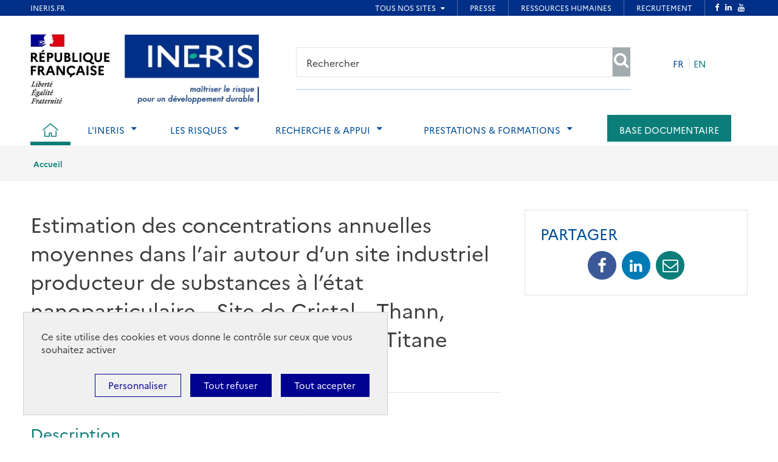

--- FILE ---
content_type: text/html; charset=UTF-8
request_url: https://www.ineris.fr/fr/estimation-concentrations-annuelles-moyennes-air-autour-site-industriel-producteur-substances-etat
body_size: 83716
content:
<!DOCTYPE html>
<html lang="fr" dir="ltr" prefix="og: https://ogp.me/ns#">
  <head>
    <meta charset="utf-8" />
<noscript><style>form.antibot * :not(.antibot-message) { display: none !important; }</style>
</noscript><meta name="description" content="Ineris | Institut national de l&#039;environnement industriel et des risques" />
<meta property="og:image" content="https://www.ineris.fr/sites/default/files/contribution/Documents/couvertures/DRC-17-156198-00450C.jpg" />
<meta name="MobileOptimized" content="width" />
<meta name="HandheldFriendly" content="true" />
<meta name="viewport" content="width=device-width, initial-scale=1.0" />
<style>#newsletter {
  padding-top: 20px;
}

#mailjet-signup-subscribe-block-mailjet-subscription-form-522975-544383-form {
  margin-bottom: 20px;
}

#newsletter .form.form-is-cms label.form-required::after {
  content: '';
}</style>
<link rel="icon" href="/themes/custom/inerist_charte_etat/favicon.ico" type="image/vnd.microsoft.icon" />
<link rel="alternate" hreflang="fr" href="https://www.ineris.fr/fr/estimation-concentrations-annuelles-moyennes-air-autour-site-industriel-producteur-substances-etat" />

    <title>Estimation des concentrations annuelles moyennes dans l’air autour d’un site industriel producteur de substances à l’état nanoparticulaire – Site de Cristal – Thann, unité de production de dioxyde de Titane | Ineris</title>
    <link rel="stylesheet" media="all" href="/sites/default/files/css/css_SqlDmWuAIUIT6CxMDUm7JmXCChVkEaMxgPq51GAlO5U.css?delta=0&amp;language=fr&amp;theme=inerist_charte_etat&amp;include=eJw1ikEOwjAMBD8U6idFTuqGVG5cZReJ_p4ixGlnRquDvQRFf7tsMY9UjLSZ7X0GbM1b91shzYZN9VRdgUtGrJb6nTooFfhzrk-dtGxUSvMo6g_w8j5awgXaIUVhiVp3CL9ffdXOGWPZ8QFPsjkT" />
<link rel="stylesheet" media="all" href="/sites/default/files/css/css_CX7NaWdIXtV0pqFDc5wuF1zWzgPe3zyMNH4yGn-mQkQ.css?delta=1&amp;language=fr&amp;theme=inerist_charte_etat&amp;include=eJw1ikEOwjAMBD8U6idFTuqGVG5cZReJ_p4ixGlnRquDvQRFf7tsMY9UjLSZ7X0GbM1b91shzYZN9VRdgUtGrJb6nTooFfhzrk-dtGxUSvMo6g_w8j5awgXaIUVhiVp3CL9ffdXOGWPZ8QFPsjkT" />

    <script src="/sites/default/files/js/js_-kv_lFtdKwq7y15o-lx8D_STnuzYfqzMPsDBxJuANtM.js?scope=header&amp;delta=0&amp;language=fr&amp;theme=inerist_charte_etat&amp;include=eJxNiVEOgCAMQy-EcCQyYOgIMrPNxONLNDH-9LWvMIwSW4CXvrLsLqEZSsTrYMUSK_U5Naw4UKA7miC10HSpzPP6mw2hTGOQm4Ynvy6GcGYy4eGr-KY3E0cwqw"></script>

  </head>


      <!--[if lt IE 7]>	<body id="site-wrapper" class="page-has-rightpane lt-ie10 lt-ie9 lt-ie8 lt-ie7"> <![endif]-->
      <!--[if IE 7]>		<body id="site-wrapper" class="page-has-rightpane lt-ie10 lt-ie9 lt-ie8"> <![endif]-->
      <!--[if IE 8]>		<body id="site-wrapper" class="page-has-rightpane lt-ie10 lt-ie9"> <![endif]-->
      <!--[if IE 9]>  	<body id="site-wrapper" class="page-has-rightpane lt-ie10"> <![endif]-->
      <!--[if gt IE 8 | !(IE)]><!-->
  <!--
  <body class="page-has-rightpane" id="site-wrapper">
  -->


  <body>
        <a href="#main-content" class="visually-hidden focusable">
      Aller au contenu principal
    </a>
    
      <div class="dialog-off-canvas-main-canvas" data-off-canvas-main-canvas>
    
<!-- JS Alert -->
<noscript>
  <p><span lang="fr">JavaScript d&eacute;sactiv&eacute; - Ce site requiert l'activation de JavaScript.</span><br><span lang="en">JavaScript is deactivated - This site requires JavaScript.</span></p>
</noscript>
<!-- -->


<!--[if lt IE 9]>
<div class="browser-ie-alert">
  <p lang="fr">Ce site requiert Microsoft Internet Explorer 9 minimum. SVP, mettez-le &agrave; jour.</p>
  <p lang="en">This website requires Microsoft Internet Explorer browser 9 minimum; please update.</p>
</div>
<![endif]-->


<!-- SHORTCUTS -->
<div id="access-shortcuts-wrapper" tabindex="-1">
  <ul class="nav">
    <li><a href="#content">Aller au contenu</a></li>
    <li><a href="#nav-primary-wrapper">Aller au menu</a></li>
    <li><a href="#footer">Aller au pied de page</a></li>
  </ul>
</div>
<!-- END SHORTCUTS -->


<!-- HEADER -->
<header id="header" class="header header-wrapper" role="banner">
  <!-- -->
  <div class="container">
    <!-- -->
    <div class="row">
              <div class="col-xs-12 col-sm-9 col-md-12 col-lg-12 d-flex flex-row" >
          
<section id="block-inerist-charte-etat-sitebranding" class="col-lg-5 col-md-6 col-sm-9 col-xs-12 auto-height image-container block block-system block-system-branding-block">
  
    

        
          <div class="logo-wrapper">
              <span>
        <img src="/themes/custom/inerist_charte_etat/images/logo_rf.jpg" alt="Logo République Française">
      </span>
      <span>
        <a href="/fr" title="Ineris | Institut national de l'environnement industriel et des risques" rel="home">
          <img src="/sites/default/files/ineris_portail.jpg" alt="Ineris | Institut national de l'environnement industriel et des risques" />
        </a>
      </span>
    
      </div>
    
  </section>



<section class="views-exposed-form bef-exposed-form block block-views block-views-exposed-filter-blocksearch-content-block-search-exposed clearfix col-lg-7 col-md-5 auto-height hidden-sm hidden-xs lg-search-wrapper" data-drupal-selector="views-exposed-form-search-content-block-search-exposed" id="block-formulaireexposesearch-contentblock-search-exposed">
  
    

      

<form block="block-formulaireexposesearch-contentblock-search-exposed" data-action="/fr/search-content2" class="antibot form form-is-cms views-exposed-form bef-exposed-form form-search form-search-header form-horizontal" action="/antibot" method="get" id="views-exposed-form-search-content-block-search-exposed" accept-charset="UTF-8">
  <noscript>
  <div class="antibot-no-js antibot-message antibot-message-warning">You must have JavaScript enabled to use this form.</div>
</noscript>

<div class="js-form-item form-item js-form-type-textfield form-item-search-api-fulltext js-form-item-search-api-fulltext">
      
    
  <div class="input-group input-group-lg">
        <input data-drupal-selector="edit-search-api-fulltext" type="text" id="edit-search-api-fulltext" name="search_api_fulltext" value="" size="30" maxlength="128" placeholder="Rechercher" class="form-text" />

            
    
    <span class="input-group-btn">
      <button class="btn btn-default" type="submit">
        <i class="fa fa-search" aria-hidden="true"></i>
        <span class="sr-only">Rechercher</span>
      </button>
    </span>

  </div>
</div>
<input data-drupal-selector="edit-antibot-key" type="hidden" name="antibot_key" value="" />


</form>

  </section>


<section class="language-switcher-language-url block block-language block-language-blocklanguage-interface clearfix col-md-2 auto-height hidden-sm hidden-xs lg-header-tool-wrapper" id="block-inerist-charte-etat-languageswitcher" role="navigation">
  
    

      <div class="header-tool-wrapper">
      

<ul block="block-inerist-charte-etat-languageswitcher" class="list-unstyled list-is-lang"><li hreflang="fr" data-drupal-link-system-path="&lt;front&gt;" class="fr">FR</li><li hreflang="en" data-drupal-link-system-path="&lt;front&gt;" class="en"><a href="/en" class="language-link" hreflang="en" data-drupal-link-system-path="&lt;front&gt;">EN</a></li></ul>
    </div>
  </section>

        </div>
      
            <div class="col-sm-3 col-xs-5 visible-sm visible-xs">
        <button class="btn btn-user-menu" aria-controls="nav-primary-wrapper" aria-expanded="false"
                data-toggle="collapse" data-target=".navbar-collapse" aria-label="Afficher le menu" role="tab"
                aria-selected="false" id="ui-collapse-350"><i aria-hidden="true" class="fa fa-bars"></i>
          <span class="ellipsis">Menu</span>
        </button>
      </div>
    </div>
    <!-- /-->
  </div>
  <!-- /-->
</header>
<!-- HEADER /-->


  <div>
    <!-- NAV -->
<div class="nav-outermost-wrapper">
  <!-- -->
  <div class="container nav-outer-wrapper">
    <nav role="navigation"
         aria-labelledby="block-inerist-charte-etat-mainnavigation-fr-menu" id="nav-primary-wrapper" aria-label="Menu principal" tabindex="-1" class="nav nav-wrapper navbar-collapse collapse">
              

                      <ul block="block-inerist-charte-etat-mainnavigation-fr" id="nav-primary" role="tablist" aria-multiselectable="true" class="nav nav-primary rwd-desktop">
                                    <li class="nav-is-home nav-section nav-section-1 active-trail">
          <a href="/fr"
             id="nav-section-1"><i class="icon icon-home" aria-hidden="true"></i>
            <span class="ellipsis">Accueil</span></a>
        </li>
                                                                  <li class="nav-section nav-section-2 collapse">
            <a href="#nav-section-2-panel"
               class="collapse-toggle"
               data-toggle="collapse"
               aria-expanded="false"
               aria-controls="nav-section-2-panel"
               role="button" id="nav-section-2">L&#039;Ineris</a>
            <div class="collapse-menu collapse" id="nav-section-2-panel"
                 aria-labelledby="nav-section-2">
              <div class="container">
                <p class="btn-wrapper">
                  <button class="btn btn-close"
                          data-toggle="collapse"
                          data-target="#nav-section-2-panel"
                          aria-expanded="false"
                          aria-controls="nav-section-2-panel">
                    <span>Fermer</span>
                    <span class="icon-close"></span>
                  </button>
                </p>
                <!-- -->
                <div class="row">
                  <div class="col-md-12 col-sm-12">
                    <p class="ttl"><a href="/fr/ineris/institut-bref/ineris-expert-public-maitrise-risques-technologiques" target="_self" rel="" data-drupal-link-system-path="node/82">L&#039;Ineris</a></p>
                  </div>
                                                                                                                          <div class="col-md-3 col-sm-12">
            <ul class="nav nav-sub">
                            <li class="collapse">
                                                    <a href="#nav-section-2-1-panel"
                     class="collapse-toggle"
                     data-toggle="collapse"
                     aria-expanded="false"
                     aria-controls="nav-section-2-1-panel"
                     role="tab"
                     id="nav-section-2-1"
                     aria-selected="false">L&#039;Institut en bref</a>
                                        <div class="collapse-menu collapse"
                         id="nav-section-2-1-panel"
                         aria-labelledby="nav-section-2-1">
                                                            <ul class="nav nav-sub-sub">
                                                <li class="nav-section nav-section-1">
            <a href="/fr/ineris/institut-bref/ineris-expert-public-maitrise-risques-technologiques" data-drupal-link-system-path="node/82">L’expert public pour la maîtrise des risques</a>
                      </li>
                                                          <li class="nav-section nav-section-2">
            <a href="/fr/ineris/institut-bref/implantations-plans-acces" data-drupal-link-system-path="node/81">Nos implantations et plans d’accès</a>
                      </li>
                                                          <li class="nav-section nav-section-3">
            <a href="/fr/ineris/institut-bref/partenariats" data-drupal-link-system-path="node/84">Nos partenariats</a>
                      </li>
                                                          <li class="nav-section nav-section-4">
            <a href="/fr/ineris/institut-bref/engagement-qualite" data-drupal-link-system-path="node/162">Engagement qualité</a>
                      </li>
                                                          <li class="nav-section nav-section-5">
            <a href="/fr/ineris/institut-bref/historique" data-drupal-link-system-path="node/79">Historique</a>
                      </li>
                                                          <li class="nav-section nav-section-6">
            <a href="/fr/ineris/institut-bref/cellule-appui-situations-urgence-casu" data-drupal-link-system-path="node/138">La cellule d&#039;appui aux situations d&#039;urgence (CASU)</a>
                      </li>
                                                          <li class="nav-section nav-section-7">
            <a href="/fr/ineris/institut-bref/rapports-annuels" data-drupal-link-system-path="node/1357">Rapports annuels</a>
                      </li>
                                                          <li class="nav-section nav-section-8">
            <a href="/fr/ineris/institut-bref/guides" data-drupal-link-system-path="node/2377">Les guides</a>
                      </li>
                            </ul>
      
                    </div>
                              </li>
            </ul>
          </div>
                                                          <div class="col-md-3 col-sm-12">
            <ul class="nav nav-sub">
                            <li class="collapse">
                                                    <a href="#nav-section-2-2-panel"
                     class="collapse-toggle"
                     data-toggle="collapse"
                     aria-expanded="false"
                     aria-controls="nav-section-2-2-panel"
                     role="tab"
                     id="nav-section-2-2"
                     aria-selected="false">Missions</a>
                                        <div class="collapse-menu collapse"
                         id="nav-section-2-2-panel"
                         aria-labelledby="nav-section-2-2">
                                                            <ul class="nav nav-sub-sub">
                                                <li class="nav-section nav-section-1">
            <a href="/fr/ineris/missions/recherche-demarche-scientifique-institut" data-drupal-link-system-path="node/141">Recherche</a>
                      </li>
                                                          <li class="nav-section nav-section-2">
            <a href="/fr/ineris/missions/appui-politiques-publiques" data-drupal-link-system-path="node/142">Appui aux politiques publiques</a>
                      </li>
                                                          <li class="nav-section nav-section-3">
            <a href="https://prestations.ineris.fr/fr" target="_blank">Prestations</a>
                      </li>
                            </ul>
      
                    </div>
                              </li>
            </ul>
          </div>
                                                          <div class="col-md-3 col-sm-12">
            <ul class="nav nav-sub">
                            <li class="collapse">
                                                    <a href="#nav-section-2-3-panel"
                     class="collapse-toggle"
                     data-toggle="collapse"
                     aria-expanded="false"
                     aria-controls="nav-section-2-3-panel"
                     role="tab"
                     id="nav-section-2-3"
                     aria-selected="false">Organisation et gouvernance</a>
                                        <div class="collapse-menu collapse"
                         id="nav-section-2-3-panel"
                         aria-labelledby="nav-section-2-3">
                                                            <ul class="nav nav-sub-sub">
                                                <li class="nav-section nav-section-1">
            <a href="/fr/ineris/organisation-gouvernance/organigramme" data-drupal-link-system-path="node/83">Organigramme</a>
                      </li>
                                                          <li class="nav-section nav-section-2">
            <a href="/fr/ineris/organisation-gouvernance/conseil-administration" data-drupal-link-system-path="node/129">Conseil d&#039;administration</a>
                      </li>
                                                          <li class="nav-section nav-section-3">
            <a href="/fr/ineris/organisation-gouvernance/conseil-scientifique" data-drupal-link-system-path="node/130">Conseil scientifique</a>
                      </li>
                                                          <li class="nav-section nav-section-4">
            <a href="/fr/ineris/organisation-gouvernance/commissions-scientifiques-specialisees" data-drupal-link-system-path="node/147">Commissions scientifiques spécialisées</a>
                      </li>
                                                          <li class="nav-section nav-section-5">
            <a href="/fr/ineris/organisation-gouvernance/commission-orientation-recherche-expertise-core" data-drupal-link-system-path="node/132">Commission d&#039;orientation de la recherche et de l&#039;expertise (CORE)</a>
                      </li>
                                                          <li class="nav-section nav-section-6">
            <a href="/fr/ineris/organisation-gouvernance/comite-suivi-charte-deontologie" data-drupal-link-system-path="node/78">Comité de suivi de la charte de déontologie</a>
                      </li>
                            </ul>
      
                    </div>
                              </li>
            </ul>
          </div>
                                                          <div class="col-md-3 col-sm-12">
            <ul class="nav nav-sub">
                            <li class="collapse">
                                                    <a href="#nav-section-2-4-panel"
                     class="collapse-toggle"
                     data-toggle="collapse"
                     aria-expanded="false"
                     aria-controls="nav-section-2-4-panel"
                     role="tab"
                     id="nav-section-2-4"
                     aria-selected="false">Ouverture à la société </a>
                                        <div class="collapse-menu collapse"
                         id="nav-section-2-4-panel"
                         aria-labelledby="nav-section-2-4">
                                                            <ul class="nav nav-sub-sub">
                                                <li class="nav-section nav-section-1">
            <a href="/fr/ineris/ouverture-societe/demarche-ouverture-societe" data-drupal-link-system-path="node/134">Notre démarche d&#039;ouverture</a>
                      </li>
                                                          <li class="nav-section nav-section-2 collapse">
            <a href="/fr/ineris/ouverture-societe/reunions-parties-prenantes" data-drupal-link-system-path="node/135">Les réunions avec les parties prenantes</a>
                                                            
                      </li>
                                                          <li class="nav-section nav-section-3">
            <a href="/fr/ineris/ouverture-societe/collection-ineris-references" target="_self" rel="" data-drupal-link-system-path="node/149">La collection Ineris Références</a>
                      </li>
                            </ul>
      
                    </div>
                              </li>
            </ul>
          </div>
                                                          <div class="col-md-3 col-sm-12">
            <ul class="nav nav-sub">
                            <li>
                                  <a href="https://www.ineris.fr/fr/toutes-les-actualites" target="_self" rel="">Actualités</a>
                              </li>
            </ul>
          </div>
                                                          <div class="col-md-3 col-sm-12">
            <ul class="nav nav-sub">
                            <li>
                                  <a href="https://www.ineris.fr/fr/tous-les-evenements" target="_self">Agenda</a>
                              </li>
            </ul>
          </div>
                                                          <div class="col-md-3 col-sm-12">
            <ul class="nav nav-sub">
                            <li>
                                  <a href="/fr/ineris/presse" data-drupal-link-system-path="node/137">Presse</a>
                              </li>
            </ul>
          </div>
                                                          <div class="col-md-3 col-sm-12">
            <ul class="nav nav-sub">
                            <li>
                                  <a href="/fr/ineris/documents-reference" data-drupal-link-system-path="node/136">Documents de référence</a>
                              </li>
            </ul>
          </div>
                                  
                                  </div>
              </div>
          </li>
                                                                            <li class="nav-section nav-section-3 collapse">
            <a href="#nav-section-3-panel"
               class="collapse-toggle"
               data-toggle="collapse"
               aria-expanded="false"
               aria-controls="nav-section-3-panel"
               role="button" id="nav-section-3">Les risques </a>
            <div class="collapse-menu collapse" id="nav-section-3-panel"
                 aria-labelledby="nav-section-3">
              <div class="container">
                <p class="btn-wrapper">
                  <button class="btn btn-close"
                          data-toggle="collapse"
                          data-target="#nav-section-3-panel"
                          aria-expanded="false"
                          aria-controls="nav-section-3-panel">
                    <span>Fermer</span>
                    <span class="icon-close"></span>
                  </button>
                </p>
                <!-- -->
                <div class="row">
                  <div class="col-md-12 col-sm-12">
                    <p class="ttl"><span target="_self">Les risques </span></p>
                  </div>
                                                                                                                          <div class="col-md-3 col-sm-12">
            <ul class="nav nav-sub">
                            <li class="collapse">
                                                    <a href="#nav-section-3-1-panel"
                     class="collapse-toggle"
                     data-toggle="collapse"
                     aria-expanded="false"
                     aria-controls="nav-section-3-1-panel"
                     role="tab"
                     id="nav-section-3-1"
                     aria-selected="false">Dossiers thématiques</a>
                                        <div class="collapse-menu collapse"
                         id="nav-section-3-1-panel"
                         aria-labelledby="nav-section-3-1">
                                                            <ul class="nav nav-sub-sub">
                                                <li class="nav-section nav-section-1">
            <a href="/fr/risques/dossiers-thematiques/qualite-air" data-drupal-link-system-path="node/3038">Qualité de l&#039;air</a>
                      </li>
                                                          <li class="nav-section nav-section-2">
            <a href="/fr/risques/dossiers-thematiques/directive-emissions-industrielles-ied-bref-mtd" data-drupal-link-system-path="node/3445">La Directive sur les émissions industrielles (IED), les BREF, les MTD</a>
                      </li>
                                                          <li class="nav-section nav-section-3">
            <a href="/fr/risques/dossiers-thematiques/risques-industriels-lies-icpe-prevenir-maitriser-accidents-majeurs" data-drupal-link-system-path="node/4950">Risques industriels liés aux ICPE : prévenir et maîtriser les accidents majeurs</a>
                      </li>
                                                          <li class="nav-section nav-section-4 collapse">
            <a href="/fr/risques/dossiers-thematiques/grandes-installations-experimentales-expertise-taille-reelle" data-drupal-link-system-path="node/2686">Grandes installations expérimentales : l&#039;expertise à taille réelle</a>
                                                            
                      </li>
                                                          <li class="nav-section nav-section-5 collapse">
            <a href="/fr/risques/dossiers-thematiques/intervention-ineris-incendie-lubrizol-rouen-decryptage" data-drupal-link-system-path="node/2469">Intervention de l&#039;Ineris sur l&#039;incendie de Lubrizol (Rouen) : décryptage</a>
                                                            
                      </li>
                                                          <li class="nav-section nav-section-6">
            <a href="/fr/risques/dossiers-thematiques/evaluer-exposition-champs-electromagnetiques" data-drupal-link-system-path="node/3907">Évaluer notre exposition aux champs électomagnétiques</a>
                      </li>
                                                          <li class="nav-section nav-section-7 collapse">
            <a href="/fr/risques/dossiers-thematiques/risque-natech-prevenir-impact-evenement-naturel-installation" data-drupal-link-system-path="node/2835">Le risque NaTech : prévenir l’impact d’un événement naturel sur une installation industrielle</a>
                                                            
                      </li>
                                                          <li class="nav-section nav-section-8">
            <a href="/fr/risques/dossiers-thematiques/substances-chimiques-consommation-scan4chem-accompagne" data-drupal-link-system-path="node/2676">Substances chimiques et consommation : Scan4chem vous accompagne</a>
                      </li>
                                                          <li class="nav-section nav-section-9 collapse">
            <a href="/fr/risques/dossiers-thematiques/dossiers-thematiques" target="_self" data-drupal-link-system-path="node/1426">Tous nos dossiers thématiques</a>
                                                            
                      </li>
                            </ul>
      
                    </div>
                              </li>
            </ul>
          </div>
                                                          <div class="col-md-3 col-sm-12">
            <ul class="nav nav-sub">
                            <li class="collapse">
                                                    <a href="#nav-section-3-2-panel"
                     class="collapse-toggle"
                     data-toggle="collapse"
                     aria-expanded="false"
                     aria-controls="nav-section-3-2-panel"
                     role="tab"
                     id="nav-section-3-2"
                     aria-selected="false">Qu&#039;est-ce que le risque ? </a>
                                        <div class="collapse-menu collapse"
                         id="nav-section-3-2-panel"
                         aria-labelledby="nav-section-3-2">
                                                            <ul class="nav nav-sub-sub">
                                                <li class="nav-section nav-section-1">
            <a href="/fr/risques/est-risque/comment-definir-risque" target="_self" data-drupal-link-system-path="node/1417">Définition</a>
                      </li>
                                                          <li class="nav-section nav-section-2">
            <a href="/fr/risques/est-risque/typologie-risques" target="_self" data-drupal-link-system-path="node/1418">La typologie des risques</a>
                      </li>
                                                          <li class="nav-section nav-section-3 collapse">
            <a href="/fr/risques/est-risque/politiques-environnementales-risques" target="_self" data-drupal-link-system-path="node/1419">Politiques environnementales &amp; risques</a>
                                                            
                      </li>
                                                          <li class="nav-section nav-section-4">
            <a href="/fr/risques/est-risque/nouveaux-defis-societe-risque" target="_self" data-drupal-link-system-path="node/1436">Aux frontières des risques liés à l&#039;environnement</a>
                      </li>
                                                          <li class="nav-section nav-section-5">
            <a href="/fr/risques/est-risque/quelques-grands-accidents-depuis-xxe-siecle" target="_self" data-drupal-link-system-path="node/1437">Quelques grands accidents depuis le XXe siècle</a>
                      </li>
                            </ul>
      
                    </div>
                              </li>
            </ul>
          </div>
                                                          <div class="col-md-3 col-sm-12">
            <ul class="nav nav-sub">
                            <li class="collapse">
                                                    <a href="#nav-section-3-3-panel"
                     class="collapse-toggle"
                     data-toggle="collapse"
                     aria-expanded="false"
                     aria-controls="nav-section-3-3-panel"
                     role="tab"
                     id="nav-section-3-3"
                     aria-selected="false">L&#039;Ineris et les risques</a>
                                        <div class="collapse-menu collapse"
                         id="nav-section-3-3-panel"
                         aria-labelledby="nav-section-3-3">
                                                            <ul class="nav nav-sub-sub">
                                                <li class="nav-section nav-section-1">
            <a href="/fr/risques/ineris-risques/genese-expertise" target="_self" data-drupal-link-system-path="node/1438">La genèse de l&#039;expertise</a>
                      </li>
                                                          <li class="nav-section nav-section-2">
            <a href="/fr/risques/ineris-risques/metiers-institut" target="_self" data-drupal-link-system-path="node/1420">Les métiers de l’Institut</a>
                      </li>
                                                          <li class="nav-section nav-section-3">
            <a href="/fr/risques/ineris-risques/ineris-chaine-maitrise-risques" target="_self" data-drupal-link-system-path="node/1421">L&#039;Ineris dans la chaîne de maîtrise des risques</a>
                      </li>
                                                          <li class="nav-section nav-section-4">
            <a href="/fr/risques/ineris-risques/risque-enjeu-climatique" target="_self" data-drupal-link-system-path="node/1502">Risque et enjeu climatique</a>
                      </li>
                            </ul>
      
                    </div>
                              </li>
            </ul>
          </div>
                                                          <div class="col-md-3 col-sm-12">
            <ul class="nav nav-sub">
                            <li class="collapse">
                                                    <a href="#nav-section-3-4-panel"
                     class="collapse-toggle"
                     data-toggle="collapse"
                     aria-expanded="false"
                     aria-controls="nav-section-3-4-panel"
                     role="tab"
                     id="nav-section-3-4"
                     aria-selected="false">Comment évaluer le risque ?</a>
                                        <div class="collapse-menu collapse"
                         id="nav-section-3-4-panel"
                         aria-labelledby="nav-section-3-4">
                                                            <ul class="nav nav-sub-sub">
                                                <li class="nav-section nav-section-1 collapse">
            <a href="/fr/risques/comment-evaluer-risque/composantes-risque" target="_self" data-drupal-link-system-path="node/1422">Les composantes du risque</a>
                                                            
                      </li>
                                                          <li class="nav-section nav-section-2 collapse">
            <a href="/fr/risques/comment-evaluer-risque/evaluer-risque-accidentel" target="_self" data-drupal-link-system-path="node/1423">Evaluer le risque accidentel</a>
                                                            
                      </li>
                                                          <li class="nav-section nav-section-3">
            <a href="/fr/risques/comment-evaluer-risque/evaluer-risque-chronique" data-drupal-link-system-path="node/1424">Evaluer le risque chronique</a>
                      </li>
                                                          <li class="nav-section nav-section-4 collapse">
            <a href="/fr/risques/comment-evaluer-risque/evaluer-risque-sol-sous-sol" target="_self" data-drupal-link-system-path="node/1425">Evaluer le risque sol / sous-sol</a>
                                                            
                      </li>
                            </ul>
      
                    </div>
                              </li>
            </ul>
          </div>
                                  
                                  </div>
              </div>
          </li>
                                                                            <li class="nav-section nav-section-4 collapse">
            <a href="#nav-section-4-panel"
               class="collapse-toggle"
               data-toggle="collapse"
               aria-expanded="false"
               aria-controls="nav-section-4-panel"
               role="button" id="nav-section-4">Recherche &amp; Appui </a>
            <div class="collapse-menu collapse" id="nav-section-4-panel"
                 aria-labelledby="nav-section-4">
              <div class="container">
                <p class="btn-wrapper">
                  <button class="btn btn-close"
                          data-toggle="collapse"
                          data-target="#nav-section-4-panel"
                          aria-expanded="false"
                          aria-controls="nav-section-4-panel">
                    <span>Fermer</span>
                    <span class="icon-close"></span>
                  </button>
                </p>
                <!-- -->
                <div class="row">
                  <div class="col-md-12 col-sm-12">
                    <p class="ttl"><span target="_self">Recherche &amp; Appui </span></p>
                  </div>
                                                                                                                          <div class="col-md-3 col-sm-12">
            <ul class="nav nav-sub">
                            <li class="collapse">
                                                    <a href="#nav-section-4-1-panel"
                     class="collapse-toggle"
                     data-toggle="collapse"
                     aria-expanded="false"
                     aria-controls="nav-section-4-1-panel"
                     role="tab"
                     id="nav-section-4-1"
                     aria-selected="false">Maîtriser les risques liés à la transition énergétique et à l&#039;économie circulaire</a>
                                        <div class="collapse-menu collapse"
                         id="nav-section-4-1-panel"
                         aria-labelledby="nav-section-4-1">
                                                            <ul class="nav nav-sub-sub">
                                                <li class="nav-section nav-section-1">
            <a href="/fr/recherche-appui/maitriser-risques-lies-transition-energetique-economie-circulaire/securite-energies" target="_self" data-drupal-link-system-path="node/155">Sécurité des énergies nouvelles</a>
                      </li>
                                                          <li class="nav-section nav-section-2">
            <a href="/fr/recherche-appui/maitriser-risques-lies-transition-energetique-economie-circulaire/securite" target="_self" data-drupal-link-system-path="node/1462">Sécurité des stockages liés à l’énergie</a>
                      </li>
                                                          <li class="nav-section nav-section-3">
            <a href="/fr/recherche-appui/maitriser-risques-lies-transition-energetique-economie-circulaire/post-exploitation" target="_self" data-drupal-link-system-path="node/1465">Post-exploitation des mines &amp; des énergies fossiles</a>
                      </li>
                                                          <li class="nav-section nav-section-4">
            <a href="/fr/recherche-appui/maitriser-risques-lies-transition-energetique-economie-circulaire/economie" target="_self" data-drupal-link-system-path="node/1484">Economie circulaire</a>
                      </li>
                            </ul>
      
                    </div>
                              </li>
            </ul>
          </div>
                                                          <div class="col-md-3 col-sm-12">
            <ul class="nav nav-sub">
                            <li class="collapse">
                                                    <a href="#nav-section-4-2-panel"
                     class="collapse-toggle"
                     data-toggle="collapse"
                     aria-expanded="false"
                     aria-controls="nav-section-4-2-panel"
                     role="tab"
                     id="nav-section-4-2"
                     aria-selected="false">Comprendre et maîtriser les risques à l&#039;échelle d&#039;un site industriel et d&#039;un territoire</a>
                                        <div class="collapse-menu collapse"
                         id="nav-section-4-2-panel"
                         aria-labelledby="nav-section-4-2">
                                                            <ul class="nav nav-sub-sub">
                                                <li class="nav-section nav-section-1 collapse">
            <a href="/fr/recherche-appui/comprendre-maitriser-risques-echelle-site-industriel-territoire/appui-situations" target="_self" data-drupal-link-system-path="node/1467">Appui aux situations d’urgence et de crise environnementale</a>
                                                            
                      </li>
                                                          <li class="nav-section nav-section-2 collapse">
            <a href="/fr/recherche-appui/comprendre-maitriser-risques-echelle-site-industriel-territoire/phenomenes" target="_self" data-drupal-link-system-path="node/1464">Phénomènes d’explosion et d’incendie</a>
                                                            
                      </li>
                                                          <li class="nav-section nav-section-3 collapse">
            <a href="/fr/recherche-appui/comprendre-maitriser-risques-echelle-site-industriel-territoire/securite-surete" target="_self" data-drupal-link-system-path="node/1460">Sécurité et sûreté des systèmes industriels</a>
                                                            
                      </li>
                                                          <li class="nav-section nav-section-4 collapse">
            <a href="/fr/recherche-appui/comprendre-maitriser-risques-echelle-site-industriel-territoire/securite-carrieres" target="_self" data-drupal-link-system-path="node/1501">Sécurité des carrières et des cavités souterraines</a>
                                                            
                      </li>
                                                          <li class="nav-section nav-section-5">
            <a href="/fr/recherche-appui/comprendre-maitriser-risques-echelle-site-industriel-territoire/rejets-systemes" data-drupal-link-system-path="node/5549">Rejets des systèmes industriels</a>
                      </li>
                                                          <li class="nav-section nav-section-6">
            <a href="/fr/recherche-appui/comprendre-maitriser-risques-echelle-site-industriel-territoire/expositions" data-drupal-link-system-path="node/5551">Expositions environnementales et risques sanitaires associés</a>
                      </li>
                            </ul>
      
                    </div>
                              </li>
            </ul>
          </div>
                                                          <div class="col-md-3 col-sm-12">
            <ul class="nav nav-sub">
                            <li class="collapse">
                                                    <a href="#nav-section-4-3-panel"
                     class="collapse-toggle"
                     data-toggle="collapse"
                     aria-expanded="false"
                     aria-controls="nav-section-4-3-panel"
                     role="tab"
                     id="nav-section-4-3"
                     aria-selected="false">Caractériser les dangers des substances et leurs impacts sur l&#039;Homme et la biodiversité</a>
                                        <div class="collapse-menu collapse"
                         id="nav-section-4-3-panel"
                         aria-labelledby="nav-section-4-3">
                                                            <ul class="nav nav-sub-sub">
                                                <li class="nav-section nav-section-1">
            <a href="/fr/recherche-appui/caracteriser-dangers-substances-leurs-impacts-homme-biodiversite/dangerosite" data-drupal-link-system-path="node/5552">Dangerosité des substances chimiques</a>
                      </li>
                                                          <li class="nav-section nav-section-2 collapse">
            <a href="/fr/recherche-appui/caracteriser-dangers-substances-leurs-impacts-homme-biodiversite/qualite-air" target="_self" data-drupal-link-system-path="node/1469">Qualité de l&#039;air</a>
                                                            
                      </li>
                                                          <li class="nav-section nav-section-3">
            <a href="/fr/recherche-appui/caracteriser-dangers-substances-leurs-impacts-homme-biodiversite/ecotoxicite" data-drupal-link-system-path="node/5553">Ecotoxicité et biodiversité</a>
                      </li>
                            </ul>
      
                    </div>
                              </li>
            </ul>
          </div>
                                                          <div class="col-md-3 col-sm-12">
            <ul class="nav nav-sub">
                            <li class="collapse">
                                                    <a href="#nav-section-4-4-panel"
                     class="collapse-toggle"
                     data-toggle="collapse"
                     aria-expanded="false"
                     aria-controls="nav-section-4-4-panel"
                     role="tab"
                     id="nav-section-4-4"
                     aria-selected="false">Certification</a>
                                        <div class="collapse-menu collapse"
                         id="nav-section-4-4-panel"
                         aria-labelledby="nav-section-4-4">
                                                            <ul class="nav nav-sub-sub">
                                                <li class="nav-section nav-section-1">
            <a href="/fr/recherche-appui/certification/activite-certification" target="_self" data-drupal-link-system-path="node/1435">L’activité de certification</a>
                      </li>
                                                          <li class="nav-section nav-section-2">
            <a href="/fr/recherche-appui/certification/clatex-comite-liaison-equipements-atex" target="_self" data-drupal-link-system-path="node/1365">CLATEX - Comité de liaison des équipements ATEX</a>
                      </li>
                                                          <li class="nav-section nav-section-3">
            <a href="/fr/recherche-appui/certification/clapex-comite-liaison-articles-pyrotechniques-explosifs-usages-civils" data-drupal-link-system-path="node/5496">CLAPEX - Comité de Liaison des Articles Pyrotechniques et Explosifs à usages civils</a>
                      </li>
                            </ul>
      
                    </div>
                              </li>
            </ul>
          </div>
                                                          <div class="col-md-3 col-sm-12">
            <ul class="nav nav-sub">
                            <li>
                                  <a href="/fr/recherche-appui/normalisation" target="_self" data-drupal-link-system-path="node/159">Normalisation</a>
                              </li>
            </ul>
          </div>
                                                          <div class="col-md-3 col-sm-12">
            <ul class="nav nav-sub">
                            <li>
                                  <a href="/fr/recherche-appui/plateformes-essais-grand" target="_self" data-drupal-link-system-path="node/160">Nos plateformes d&#039;essais en grand</a>
                              </li>
            </ul>
          </div>
                                                          <div class="col-md-3 col-sm-12">
            <ul class="nav nav-sub">
                            <li>
                                  <a href="/fr/recherche-appui/veille-assistance-reglementaire" target="_self" data-drupal-link-system-path="node/164">Veille et assistance réglementaire</a>
                              </li>
            </ul>
          </div>
                                  
                                  </div>
              </div>
          </li>
                                                                            <li class="nav-section nav-section-5 collapse">
            <a href="#nav-section-5-panel"
               class="collapse-toggle"
               data-toggle="collapse"
               aria-expanded="false"
               aria-controls="nav-section-5-panel"
               role="button" id="nav-section-5">Prestations &amp; Formations</a>
            <div class="collapse-menu collapse" id="nav-section-5-panel"
                 aria-labelledby="nav-section-5">
              <div class="container">
                <p class="btn-wrapper">
                  <button class="btn btn-close"
                          data-toggle="collapse"
                          data-target="#nav-section-5-panel"
                          aria-expanded="false"
                          aria-controls="nav-section-5-panel">
                    <span>Fermer</span>
                    <span class="icon-close"></span>
                  </button>
                </p>
                <!-- -->
                <div class="row">
                  <div class="col-md-12 col-sm-12">
                    <p class="ttl"><a href="https://prestations.ineris.fr/" target="_blank">Prestations &amp; Formations</a></p>
                  </div>
                                                                                                                          <div class="col-md-3 col-sm-12">
            <ul class="nav nav-sub">
                            <li>
                                  <a href="https://www.ineris-formation.fr/fr" target="_blank">Ineris formation</a>
                              </li>
            </ul>
          </div>
                                                          <div class="col-md-3 col-sm-12">
            <ul class="nav nav-sub">
                            <li>
                                  <a href="https://prestations.ineris.fr" target="_blank">Nos prestations</a>
                              </li>
            </ul>
          </div>
                                  
                                  </div>
              </div>
          </li>
                                              <li class="nav-is-home nav-section nav-section-6">
          <a href="/fr/base-documentaire" class="btn btn-brand-2" id="nav-section-6">Base documentaire</a>
        </li>
                                      <li class="xs-search-wrapper"></li>
      <li class="xs-header-tool-wrapper"></li>
      </ul>
      


          </nav>
  </div>
  <!-- / -->
</div>
<!-- / -->
  </div>


    <div>
    
<section id="block-inerist-charte-etat-breadcrumbs" class="block block-system block-system-breadcrumb-block clearfix">
  
    

      <!-- breadcrumb-wrapper -->
<div class="breadcrumb-wrapper">
  <div class="container">
    <div class="row">
      <!-- -->
      <div class="col-sm-12">
                  <ul class="list-inline" aria-label="Fil d'Arianne">
                              <li>
                                      <a href="/fr">Accueil</a>
                                  </li>
                          </ul>
                <!-- /-->
      </div>
      <!-- /-->
    </div>
  </div>
</div>
<!-- End breadcrumb-wrapper /-->

  </section>


  </div>


      <main class="main container" id="content" role="main">
      <div>
    <div data-drupal-messages-fallback class="hidden"></div>
<section id="block-inerist-charte-etat-mainpagecontent" class="block block-system block-system-main-block clearfix">
  
    

      
<a id="main-content" tabindex="-1"></a>
<div class="row content-col" >
  <div class="col-md-8 content-area">
    <article class="article">
      <div class="block-region-left">
<section class="block block-ctools block-entity-viewnode clearfix">
  
    

      
<article class="node node--type-document node--view-mode-default clearfix">
  <header>
      
      <h1 class="node__title ttl-is-h1">
      <span>Estimation des concentrations annuelles moyennes dans l’air autour d’un site industriel producteur de substances à l’état nanoparticulaire – Site de Cristal – Thann, unité de production de dioxyde de Titane</span>

    </h1>
        

  <p class="metadata-wrapper">
    <i class="metadata-file-type">
                                              Rapports d&#039;appui / guides
                                
 .pdf</i>
    <i class="metadata-time">3 octobre 2017</i>
          <i class="metadata-file-size">10.31 Mo</i>
      </p>

  <hr>
  </header>
  <div class="node__content clearfix">
      <h2 class="ttl-is-h2">Description</h2>

  
                    <div>
                        <p>L’utilisation de mesures et de tout type de données, notamment par modélisation, est nécessaire pour mettre en relation des données environnementales avec des valeurs relatives à la protection des populations. Ces éléments doivent en effet servir à estimer une exposition moyenne annuelle la plus représentative possible. L’objet de ce document est d’estimer l’exposition moyenne annuelle dans l’air autour d’une unité de production de dioxyde de titane à l’état nanoparticulaire.</p>

                      </div>
            


    	<div class="link-wrapper">
  	
  	</div>
  
      <div class="btn-wrapper">
      <a href="/sites/default/files/contribution/Documents/DRC-17-156198-00450C_final_20171002.pdf" target="_new" class="btn btn-framed-brand-2 btn-lg">Téléchargement</a>
    </div>
  
  
  </div>
</article>

  </section>

</div>
    </article>
  </div>

  <div class="col-md-4 aside">
    <div class="block-region-right">
<section class="block block-inerism block-share-block clearfix">
  
    

      <section class="section content-has-border content-has-padding">
  <p class="ttl-is-content text-primary">Partager</p>
  <ul class="list-unstyled list-has-social">
    <li class="social-facebook">
      <a class="a2a_button_facebook" href="https://www.facebook.com/sharer/sharer.php?u=https%3A%2F%2Fwww.ineris.fr%2Ffr%2Festimation-concentrations-annuelles-moyennes-air-autour-site-industriel-producteur-substances-etat&t=Estimation%20des%20concentrations%20annuelles%20moyennes%20dans%20l%E2%80%99air%20autour%20d%E2%80%99un%20site%20industriel%20producteur%20de%20substances%20%C3%A0%20l%E2%80%99%C3%A9tat%20nanoparticulaire%20%E2%80%93%20Site%20de%20Cristal%20%E2%80%93%20Thann%2C%20unit%C3%A9%20de%20production%20de%20dioxyde%20de%20Titane" target="_blank">
        <i class="fa fa-facebook" aria-hidden="true"></i>
        <span class="sr-only">Facebook</span>
      </a>
    </li>
    <li class="social-linkedin">
      <a class="a2a_button_linkedin" href="https://www.linkedin.com/shareArticle?mini=true&url=https%3A%2F%2Fwww.ineris.fr%2Ffr%2Festimation-concentrations-annuelles-moyennes-air-autour-site-industriel-producteur-substances-etat&title=Estimation%20des%20concentrations%20annuelles%20moyennes%20dans%20l%E2%80%99air%20autour%20d%E2%80%99un%20site%20industriel%20producteur%20de%20substances%20%C3%A0%20l%E2%80%99%C3%A9tat%20nanoparticulaire%20%E2%80%93%20Site%20de%20Cristal%20%E2%80%93%20Thann%2C%20unit%C3%A9%20de%20production%20de%20dioxyde%20de%20Titane" target="_blank">
        <i class="fa fa-linkedin" aria-hidden="true"></i>
        <span class="sr-only">Linkedin</span>
      </a>
    </li>
    <li class="social-mail">
      <a href="mailto:?subject=[Ineris] Estimation%20des%20concentrations%20annuelles%20moyennes%20dans%20l%E2%80%99air%20autour%20d%E2%80%99un%20site%20industriel%20producteur%20de%20substances%20%C3%A0%20l%E2%80%99%C3%A9tat%20nanoparticulaire%20%E2%80%93%20Site%20de%20Cristal%20%E2%80%93%20Thann%2C%20unit%C3%A9%20de%20production%20de%20dioxyde%20de%20Titane&body=Bonjour,%0A%0AJe souhaite vous faire découvrir ce contenu sur le site Internet de l'Ineris : https%3A%2F%2Fwww.ineris.fr%2Ffr%2Festimation-concentrations-annuelles-moyennes-air-autour-site-industriel-producteur-substances-etat%0A%0ABonne lecture," target="_blank">
        <i class="fa fa-envelope-o" aria-hidden="true"></i>
        <span class="sr-only">Mail</span>
      </a>
    </li>
  </ul>
</section>

  </section>

</div>
  </div>
</div>

  </section>


  </div>

  </main>
    <div>
    
<div id="newsletter" style="background-color: #e8e8e8">
  <div class="container">
    <section class="mailjet-signup-subscribe-block-mailjet-subscription-form-522975-544383-form block block-mailjet-subscription block-mailjet-signup-subscribe-blockmailjet-subscription-form-522975-544383 clearfix" data-drupal-selector="mailjet-signup-subscribe-block-mailjet-subscription-form-522975-544383-form" id="block-mailjetsubscriptionformabonnementauxactualites">
      
              <h2 class="block-title ttl-is-content text-brand-2">Abonnez-vous à la lettre d&#039;actualités</h2>
            

              

<form block="block-mailjetsubscriptionformabonnementauxactualites" data-action="/fr/estimation-concentrations-annuelles-moyennes-air-autour-site-industriel-producteur-substances-etat" class="antibot form form-is-cms" action="/antibot" method="post" id="mailjet-signup-subscribe-block-mailjet-subscription-form-522975-544383-form" accept-charset="UTF-8">
  <noscript>
  <div class="antibot-no-js antibot-message antibot-message-warning">You must have JavaScript enabled to use this form.</div>
</noscript>
<input data-drupal-selector="edit-signup-id-form" type="hidden" name="signup_id_form" value="mailjet_subscription_form_522975_544383" />
<div class="js-form-item form-item js-form-type-textfield form-item-signup-email js-form-item-signup-email form-no-label">
      
      <input placeholder="Votre adresse de courriel" data-drupal-selector="edit-signup-email" type="text" id="edit-signup-email" name="signup-email" value="" size="60" maxlength="128" class="form-text required" required="required" aria-required="true" />

  
        
    </div>
<input autocomplete="off" data-drupal-selector="form-5cd9wnpva-dmrfqwxm4zsn9s6lpadytvho63wr18z08" type="hidden" name="form_build_id" value="form-5CD9wnPva_DMRfqWXM4zSN9s6LpAdYTvHO63wR18Z08" />
<input data-drupal-selector="edit-mailjet-signup-subscribe-block-mailjet-subscription-form-522975-544383-form" type="hidden" name="form_id" value="mailjet_signup_subscribe_block_mailjet_subscription_form_522975_544383_form" />
<input data-drupal-selector="edit-antibot-key" type="hidden" name="antibot_key" value="" />
<input data-drupal-selector="edit-honeypot-time" type="hidden" name="honeypot_time" value="CK-UO_nwmZ5dZQVZmWxdk44E9J7x5g93KCS0ZqSG8o8" />
<div class="js-form-item form-item js-form-type-checkbox form-item-coche js-form-item-coche">
      
      <input data-drupal-selector="edit-coche" type="checkbox" id="edit-coche" name="coche" value="1" class="form-checkbox required" required="required" aria-required="true" />

  
        <label for="edit-coche" class="option js-form-required form-required">J’accepte de recevoir cette lettre d'actualités et je comprends que je peux me désabonner facilement à tout moment.</label>
      
    </div>
<div data-drupal-selector="edit-actions" class="form-actions js-form-wrapper form-wrapper" id="edit-actions"><input data-drupal-selector="edit-submit" type="submit" id="edit-submit" name="op" value="Je m&#039;abonne" class="button js-form-submit form-submit" />
</div>
<div class="url-textfield js-form-wrapper form-wrapper" style="display: none !important;"><div class="js-form-item form-item js-form-type-textfield form-item-url js-form-item-url">
      <label for="edit-url">Laisser ce champ vide</label>
      
      <input autocomplete="off" data-drupal-selector="edit-url" type="text" id="edit-url" name="url" value="" size="20" maxlength="128" class="form-text" />

  
        
    </div>
</div>

</form>

          </section>
  </div>
</div>


  </div>


<footer id="footer" class="footer footer-wrapper" role="contentinfo">
  <div class="footer-sitemap">
    <div class="container">
        <div>
          <div class="d-flex justify-start align-start footer-img_wrapper">
      <div class="footer-img_item">
        <img src="/themes/custom/inerist_charte_etat/images/logo_rf.jpg" alt="Logo République Française" class="maxh">
      </div>
      <div class="footer-img_item">
        <img src="/sites/default/files/ineris_portail.jpg" alt="Ineris" class="maxh">
      </div>
      <div class="footer-img_item">
        <a href="https://app.acce-o.fr/client/ineris" target="_blank" rel="noopener">
          <img src="/themes/custom/inerist_charte_etat/images/acceo.png" alt="Baisse d'audition ? Sourd ou malentendant ? Appelez-nous en cliquant ici." width="250">
        </a>
      </div>
    </div>
  
  </div>

        <div>
            <ul class="list-unstyled menu-footer">
      <li><a href="/fr/ineris/institut-bref/implantations-plans-acces" target="_self" rel="" data-drupal-link-system-path="node/81">Nos implantations et plans d’accès</a></li>
      <li><a href="/fr/contactez" data-drupal-link-system-path="node/1406">Contactez-nous</a></li>
      <li><a href="/fr/liens-utiles" data-drupal-link-system-path="node/72">Liens utiles</a></li>
      <li><a href="/fr/glossaire-technique" data-drupal-link-system-path="node/6274">Glossaire technique</a></li>
      <li><a href="https://www.ineris.fr/fr/recrutement" target="_self">Ressources humaines</a></li>
      <li><a href="https://www.ineris.fr/fr/offres-d-emploi">Recrutement</a></li>
      <li><a href="/fr/mentions-legales-site-wwwinerisfr" data-drupal-link-system-path="node/183">MENTIONS LÉGALES</a></li>
      <li><a href="/fr/conditions-utilisation-site-internet" data-drupal-link-system-path="node/184">CONDITIONS  D&#039;UTILISATION</a></li>
    </ul>

  
  </div>

    </div>
  </div>
  <div class="footer-copyright">
    <div class="container">
      <div class="row">
        <div class="col-sm-6">
          <p class="copyright auto-height">Ineris 2026. Tous droits réservés.</p>
        </div>
        <div class="col-sm-6 footer-social-wrapper">
          <p class="title-social">Suivez-nous:</p>          <ul class="list-unstyled list-has-social auto-height">
              

  <li class="social-rss">
    
    <a href="https://fr-fr.facebook.com/INERIS/" target="_blank">      <i class="fa fa-facebook" aria-hidden="true"></i>
      <span class="sr-only">Facebook</span>
    </a>
  </li>




  <li class="social-rss">
    
    <a href="https://www.youtube.com/channel/UC3kPzFRk8KriMrkzrKDcung" target="_blank">      <i class="fa fa-youtube" aria-hidden="true"></i>
      <span class="sr-only">YouTube</span>
    </a>
  </li>




  <li class="social-rss">
    
    <a href="/fr/flux-rss" target="_blank">      <i class="fa fa-rss" aria-hidden="true"></i>
      <span class="sr-only">Flux RSS</span>
    </a>
  </li>




  <li class="social-rss">
    
    <a href="https://fr.linkedin.com/company/ineris" target="_blank">      <i class="fa fa-linkedin" aria-hidden="true"></i>
      <span class="sr-only">LinkedIn</span>
    </a>
  </li>




            <li class="backtotop">
              <a href="#access-shortcuts-wrapper" target="_blank">
                <i class="fa fa-angle-up" aria-hidden="true"></i>
                <span class="sr-only">Back to top</span>
              </a>
            </li>
          </ul>
          <!-- /-->
        </div>
      </div>
      <!-- -->
    </div>
  </div>
</footer>

  </div>

    
    <script type="application/json" data-drupal-selector="drupal-settings-json">{"path":{"baseUrl":"\/","pathPrefix":"fr\/","currentPath":"node\/1833","currentPathIsAdmin":false,"isFront":false,"currentLanguage":"fr"},"pluralDelimiter":"\u0003","suppressDeprecationErrors":true,"tacjs":{"dialog":{"privacyUrl":"","bodyPosition":"bottom","hashtag":"#tarteaucitron","cookieName":"tarteaucitron","orientation":"bottom","showAlertSmall":false,"cookieslist":false,"showIcon":true,"iconSrc":"","iconPosition":"BottomRight","adblocker":false,"DenyAllCta":true,"AcceptAllCta":true,"highPrivacy":true,"handleBrowserDNTRequest":false,"removeCredit":true,"moreInfoLink":true,"useExternalCss":true,"useExternalJs":true,"cookieDomain":"","readmoreLink":"mentions-legales-site-wwwinerisfr","mandatory":true,"closePopup":false,"customCloserId":""},"services":{"amplitude":{"status":false,"languages":[],"readMore":"","readmoreLink":"","needConsent":false},"abtasty":{"status":false,"languages":[],"readMore":"","readmoreLink":"","needConsent":false},"metrica":{"status":false,"languages":[],"readMore":"","readmoreLink":"","needConsent":false},"addthis":{"status":false,"languages":[],"readMore":"","readmoreLink":"","needConsent":false},"addtoanyfeed":{"status":false,"languages":[],"readMore":"","readmoreLink":"","needConsent":false},"addtoanyshare":{"status":false,"languages":[],"readMore":"","readmoreLink":"","needConsent":true},"aduptech_ads":{"status":false,"languages":[],"readMore":"","readmoreLink":"","needConsent":false},"aduptech_conversion":{"status":false,"languages":[],"readMore":"","readmoreLink":"","needConsent":false},"aduptech_retargeting":{"status":false,"languages":[],"readMore":"","readmoreLink":"","needConsent":false},"alexa":{"status":false,"languages":[],"readMore":"","readmoreLink":"","needConsent":false},"amazon":{"status":false,"languages":[],"readMore":"","readmoreLink":"","needConsent":false},"calameo":{"status":false,"languages":[],"readMore":"","readmoreLink":"","needConsent":false},"clicky":{"status":false,"languages":[],"readMore":"","readmoreLink":"","needConsent":false},"clicmanager":{"status":false,"languages":[],"readMore":"","readmoreLink":"","needConsent":false},"contentsquare":{"status":false,"languages":[],"readMore":"","readmoreLink":"","needConsent":false},"crazyegg":{"status":false,"languages":[],"readMore":"","readmoreLink":"","needConsent":false},"clarity":{"status":false,"languages":[],"readMore":"","readmoreLink":"","needConsent":false},"criteo":{"status":false,"languages":[],"readMore":"","readmoreLink":"","needConsent":false},"dailymotion":{"status":false,"languages":[],"readMore":"","readmoreLink":"","needConsent":false},"datingaffiliation":{"status":false,"languages":[],"readMore":"","readmoreLink":"","needConsent":false},"datingaffiliationpopup":{"status":false,"languages":[],"readMore":"","readmoreLink":"","needConsent":false},"disqus":{"status":false,"languages":[],"readMore":"","readmoreLink":"","needConsent":false},"ekomi":{"status":false,"languages":[],"readMore":"","readmoreLink":"","needConsent":false},"etracker":{"status":false,"languages":[],"readMore":"","readmoreLink":"","needConsent":false},"facebook":{"status":false,"languages":[],"readMore":"","readmoreLink":"","needConsent":false},"facebooklikebox":{"status":false,"languages":[],"readMore":"","readmoreLink":"","needConsent":false},"facebookcomment":{"status":false,"languages":[],"readMore":"","readmoreLink":"","needConsent":false},"ferank":{"status":false,"languages":[],"readMore":"","readmoreLink":"","needConsent":false},"simpleanalytics":{"status":false,"languages":[],"readMore":"","readmoreLink":"","needConsent":false},"ferankpub":{"status":false,"languages":[],"readMore":"","readmoreLink":"","needConsent":false},"getplus":{"status":false,"languages":[],"readMore":"","readmoreLink":"","needConsent":false},"gplus":{"status":false,"languages":[],"readMore":"","readmoreLink":"","needConsent":false},"gplusbadge":{"status":false,"languages":[],"readMore":"","readmoreLink":"","needConsent":false},"adsense":{"status":false,"languages":[],"readMore":"","readmoreLink":"","needConsent":false},"googlepartners":{"status":false,"languages":[],"readMore":"","readmoreLink":"","needConsent":false},"adsensesearchform":{"status":false,"languages":[],"readMore":"","readmoreLink":"","needConsent":false},"adsensesearchresult":{"status":false,"languages":[],"readMore":"","readmoreLink":"","needConsent":false},"googleadwordsconversion":{"status":false,"languages":[],"readMore":"","readmoreLink":"","needConsent":false},"googleadwordsremarketing":{"status":false,"languages":[],"readMore":"","readmoreLink":"","needConsent":false},"gajs":{"status":false,"languages":[],"readMore":"","readmoreLink":"","needConsent":false},"analytics":{"status":false,"languages":[],"readMore":"","readmoreLink":"","needConsent":false},"gtag":{"status":false,"languages":[],"readMore":"","readmoreLink":"","needConsent":false},"googlemaps":{"status":false,"languages":[],"readMore":"","readmoreLink":"","needConsent":false},"googlemapssearch":{"status":false,"languages":[],"readMore":"","readmoreLink":"","needConsent":false},"googletagmanager":{"status":false,"languages":[],"readMore":"","readmoreLink":"","needConsent":false},"multiplegoogletagmanager":{"status":false,"languages":[],"readMore":"","readmoreLink":"","needConsent":false},"googlefonts":{"status":false,"languages":[],"readMore":"","readmoreLink":"","needConsent":false},"hubspot":{"status":false,"languages":[],"readMore":"","readmoreLink":"","needConsent":false},"jsapi":{"status":false,"languages":[],"readMore":"","readmoreLink":"","needConsent":false},"twitterwidgetsapi":{"status":false,"languages":[],"readMore":"","readmoreLink":"","needConsent":false},"recaptcha":{"status":false,"languages":[],"readMore":"","readmoreLink":"","needConsent":false},"linkedin":{"status":false,"languages":[],"readMore":"","readmoreLink":"","needConsent":false},"mautic":{"status":false,"languages":[],"readMore":"","readmoreLink":"","needConsent":false},"microsoftcampaignanalytics":{"status":false,"languages":[],"readMore":"","readmoreLink":"","needConsent":false},"pinterest":{"status":false,"languages":[],"readMore":"","readmoreLink":"","needConsent":false},"prelinker":{"status":false,"languages":[],"readMore":"","readmoreLink":"","needConsent":false},"prezi":{"status":false,"languages":[],"readMore":"","readmoreLink":"","needConsent":false},"pubdirecte":{"status":false,"languages":[],"readMore":"","readmoreLink":"","needConsent":false},"purechat":{"status":false,"languages":[],"readMore":"","readmoreLink":"","needConsent":false},"shareaholic":{"status":false,"languages":[],"readMore":"","readmoreLink":"","needConsent":false},"shareasale":{"status":false,"languages":[],"readMore":"","readmoreLink":"","needConsent":false},"sharethis":{"status":false,"languages":[],"readMore":"","readmoreLink":"","needConsent":false},"slideshare":{"status":false,"languages":[],"readMore":"","readmoreLink":"","needConsent":false},"soundcloud":{"status":false,"languages":[],"readMore":"","readmoreLink":"","needConsent":false},"statcounter":{"status":false,"languages":[],"readMore":"","readmoreLink":"","needConsent":false},"timelinejs":{"status":false,"languages":[],"readMore":"","readmoreLink":"","needConsent":false},"tagcommander":{"status":false,"languages":[],"readMore":"","readmoreLink":"","needConsent":false},"typekit":{"status":false,"languages":[],"readMore":"","readmoreLink":"","needConsent":false},"twenga":{"status":false,"languages":[],"readMore":"","readmoreLink":"","needConsent":false},"twitter":{"status":false,"languages":[],"readMore":"","readmoreLink":"","needConsent":false},"twitterembed":{"status":false,"languages":[],"readMore":"","readmoreLink":"","needConsent":false},"twittertimeline":{"status":false,"languages":[],"readMore":"","readmoreLink":"","needConsent":false},"twitteruwt":{"status":false,"languages":[],"readMore":"","readmoreLink":"","needConsent":false},"uservoice":{"status":false,"languages":[],"readMore":"","readmoreLink":"","needConsent":false},"vimeo":{"status":false,"languages":[],"readMore":"","readmoreLink":"","needConsent":false},"visualrevenue":{"status":false,"languages":[],"readMore":"","readmoreLink":"","needConsent":false},"verizondottag":{"status":false,"languages":[],"readMore":"","readmoreLink":"","needConsent":false},"vshop":{"status":false,"languages":[],"readMore":"","readmoreLink":"","needConsent":false},"wysistat":{"status":false,"languages":[],"readMore":"","readmoreLink":"","needConsent":false},"xiti":{"status":false,"languages":[],"readMore":"","readmoreLink":"","needConsent":false},"atinternet":{"status":false,"languages":[],"readMore":"","readmoreLink":"","needConsent":false},"youtube":{"status":true,"languages":[],"readMore":"","readmoreLink":"","needConsent":true},"zopim":{"status":false,"languages":[],"readMore":"","readmoreLink":"","needConsent":false},"kameleoon":{"status":false,"languages":[],"readMore":"","readmoreLink":"","needConsent":false},"linkedininsighttag":{"status":false,"languages":[],"readMore":"","readmoreLink":"","needConsent":false},"facebookpixel":{"status":false,"languages":[],"readMore":"","readmoreLink":"","needConsent":false},"issuu":{"status":false,"languages":[],"readMore":"","readmoreLink":"","needConsent":false},"webmecanik":{"status":false,"languages":[],"readMore":"","readmoreLink":"","needConsent":false},"multiplegtag":{"status":false,"languages":[],"readMore":"","readmoreLink":"","needConsent":false},"koban":{"status":false,"languages":[],"readMore":"","readmoreLink":"","needConsent":false},"matomo":{"status":false,"languages":[],"readMore":"","readmoreLink":"","needConsent":false},"hotjar":{"status":false,"languages":[],"readMore":"","readmoreLink":"","needConsent":false},"bingads":{"status":false,"languages":[],"readMore":"","readmoreLink":"","needConsent":false},"adform":{"status":false,"languages":[],"readMore":"","readmoreLink":"","needConsent":false},"activecampaign":{"status":false,"languages":[],"readMore":"","readmoreLink":"","needConsent":false},"tawkto":{"status":false,"languages":[],"readMore":"","readmoreLink":"","needConsent":false},"getquanty":{"status":false,"languages":[],"readMore":"","readmoreLink":"","needConsent":false},"youtubeapi":{"status":false,"languages":[],"readMore":"","readmoreLink":"","needConsent":false},"faciliti":{"status":false,"languages":[],"readMore":"","readmoreLink":"","needConsent":false},"userlike":{"status":false,"languages":[],"readMore":"","readmoreLink":"","needConsent":false},"adobeanalytics":{"status":false,"languages":[],"readMore":"","readmoreLink":"","needConsent":false},"woopra":{"status":false,"languages":[],"readMore":"","readmoreLink":"","needConsent":false},"affilae":{"status":false,"languages":[],"readMore":"","readmoreLink":"","needConsent":false},"criteoonetag":{"status":false,"languages":[],"readMore":"","readmoreLink":"","needConsent":false},"outbrain":{"status":false,"languages":[],"readMore":"","readmoreLink":"","needConsent":false},"pinterestpixel":{"status":false,"languages":[],"readMore":"","readmoreLink":"","needConsent":false},"xandr":{"status":false,"languages":[],"readMore":"","readmoreLink":"","needConsent":false},"xandrconversion":{"status":false,"languages":[],"readMore":"","readmoreLink":"","needConsent":false},"xandrsegment":{"status":false,"languages":[],"readMore":"","readmoreLink":"","needConsent":false},"compteur":{"status":false,"languages":[],"readMore":"","readmoreLink":"","needConsent":false},"firebase":{"status":false,"languages":[],"readMore":"","readmoreLink":"","needConsent":false},"matomocloud":{"status":false,"languages":[],"readMore":"","readmoreLink":"","needConsent":false},"openwebanalytics":{"status":false,"languages":[],"readMore":"","readmoreLink":"","needConsent":false},"pardot":{"status":false,"languages":[],"readMore":"","readmoreLink":"","needConsent":false},"plezi":{"status":false,"languages":[],"readMore":"","readmoreLink":"","needConsent":false},"sharpspring":{"status":false,"languages":[],"readMore":"","readmoreLink":"","needConsent":false},"visiblee":{"status":false,"languages":[],"readMore":"","readmoreLink":"","needConsent":false},"genially":{"status":false,"languages":[],"readMore":"","readmoreLink":"","needConsent":false},"helloasso":{"status":false,"languages":[],"readMore":"","readmoreLink":"","needConsent":false},"m6meteo":{"status":false,"languages":[],"readMore":"","readmoreLink":"","needConsent":false},"marketomunchkin":{"status":false,"languages":[],"readMore":"","readmoreLink":"","needConsent":false},"meteofrance":{"status":false,"languages":[],"readMore":"","readmoreLink":"","needConsent":false},"mtcaptcha":{"status":false,"languages":[],"readMore":"","readmoreLink":"","needConsent":false},"onesignal":{"status":false,"languages":[],"readMore":"","readmoreLink":"","needConsent":false},"pingdom":{"status":false,"languages":[],"readMore":"","readmoreLink":"","needConsent":false},"stonly":{"status":false,"languages":[],"readMore":"","readmoreLink":"","needConsent":false},"gagenda":{"status":false,"languages":[],"readMore":"","readmoreLink":"","needConsent":false},"gallica":{"status":false,"languages":[],"readMore":"","readmoreLink":"","needConsent":false},"gdocs":{"status":false,"languages":[],"readMore":"","readmoreLink":"","needConsent":false},"gforms":{"status":false,"languages":[],"readMore":"","readmoreLink":"","needConsent":false},"goptimize":{"status":false,"languages":[],"readMore":"","readmoreLink":"","needConsent":false},"gsheets":{"status":false,"languages":[],"readMore":"","readmoreLink":"","needConsent":false},"gslides":{"status":false,"languages":[],"readMore":"","readmoreLink":"","needConsent":false},"hcaptcha":{"status":false,"languages":[],"readMore":"","readmoreLink":"","needConsent":false},"maps_noapi":{"status":false,"languages":[],"readMore":"","readmoreLink":"","needConsent":false},"serviceperso":{"status":false,"languages":[],"readMore":"","readmoreLink":"","needConsent":false},"studizz":{"status":false,"languages":[],"readMore":"","readmoreLink":"","needConsent":false},"discord":{"status":false,"languages":[],"readMore":"","readmoreLink":"","needConsent":false},"facebookpost":{"status":false,"languages":[],"readMore":"","readmoreLink":"","needConsent":false},"instagram":{"status":false,"languages":[],"readMore":"","readmoreLink":"","needConsent":false},"elfsight":{"status":false,"languages":[],"readMore":"","readmoreLink":"","needConsent":false},"intercomChat":{"status":false,"languages":[],"readMore":"","readmoreLink":"","needConsent":false},"smartsupp":{"status":false,"languages":[],"readMore":"","readmoreLink":"","needConsent":false},"acast":{"status":false,"languages":[],"readMore":"","readmoreLink":"","needConsent":false},"archive":{"status":false,"languages":[],"readMore":"","readmoreLink":"","needConsent":false},"artetv":{"status":false,"languages":[],"readMore":"","readmoreLink":"","needConsent":false},"ausha":{"status":false,"languages":[],"readMore":"","readmoreLink":"","needConsent":false},"bandcamp":{"status":false,"languages":[],"readMore":"","readmoreLink":"","needConsent":false},"canalu":{"status":false,"languages":[],"readMore":"","readmoreLink":"","needConsent":false},"deezer":{"status":false,"languages":[],"readMore":"","readmoreLink":"","needConsent":false},"fculture":{"status":false,"languages":[],"readMore":"","readmoreLink":"","needConsent":false},"mixcloud":{"status":false,"languages":[],"readMore":"","readmoreLink":"","needConsent":false},"podcloud":{"status":false,"languages":[],"readMore":"","readmoreLink":"","needConsent":false},"spotify":{"status":false,"languages":[],"readMore":"","readmoreLink":"","needConsent":false},"webtvnu":{"status":false,"languages":[],"readMore":"","readmoreLink":"","needConsent":false},"adsenseauto":{"status":false,"languages":[],"readMore":"","readmoreLink":"","needConsent":false},"adsensesearch":{"status":false,"languages":[],"readMore":"","readmoreLink":"","needConsent":false},"antvoice":{"status":false,"languages":[],"readMore":"","readmoreLink":"","needConsent":false},"doubleclick":{"status":false,"languages":[],"readMore":"","readmoreLink":"","needConsent":false},"equativ":{"status":false,"languages":[],"readMore":"","readmoreLink":"","needConsent":false},"eskimi":{"status":false,"languages":[],"readMore":"","readmoreLink":"","needConsent":false},"googleads":{"status":false,"languages":[],"readMore":"","readmoreLink":"","needConsent":false},"klaviyo":{"status":false,"languages":[],"readMore":"","readmoreLink":"","needConsent":false},"kwanko":{"status":false,"languages":[],"readMore":"","readmoreLink":"","needConsent":false},"leadforensics":{"status":false,"languages":[],"readMore":"","readmoreLink":"","needConsent":false},"outbrainamplify":{"status":false,"languages":[],"readMore":"","readmoreLink":"","needConsent":false},"actistat":{"status":false,"languages":[],"readMore":"","readmoreLink":"","needConsent":false},"adobeworkspace":{"status":false,"languages":[],"readMore":"","readmoreLink":"","needConsent":false},"eulerian":{"status":false,"languages":[],"readMore":"","readmoreLink":"","needConsent":false},"force24":{"status":false,"languages":[],"readMore":"","readmoreLink":"","needConsent":false},"freshsalescrm":{"status":false,"languages":[],"readMore":"","readmoreLink":"","needConsent":false},"leadinfo":{"status":false,"languages":[],"readMore":"","readmoreLink":"","needConsent":false},"microanalytics":{"status":false,"languages":[],"readMore":"","readmoreLink":"","needConsent":false},"mixpanel":{"status":false,"languages":[],"readMore":"","readmoreLink":"","needConsent":false},"pianoanalytics":{"status":false,"languages":[],"readMore":"","readmoreLink":"","needConsent":false},"piwikpro":{"status":false,"languages":[],"readMore":"","readmoreLink":"","needConsent":false},"plausible":{"status":false,"languages":[],"readMore":"","readmoreLink":"","needConsent":false},"shinystat":{"status":false,"languages":[],"readMore":"","readmoreLink":"","needConsent":false},"snapchat":{"status":false,"languages":[],"readMore":"","readmoreLink":"","needConsent":false},"tiktok":{"status":false,"languages":[],"readMore":"","readmoreLink":"","needConsent":false},"userpilot":{"status":false,"languages":[],"readMore":"","readmoreLink":"","needConsent":false},"weborama":{"status":false,"languages":[],"readMore":"","readmoreLink":"","needConsent":false},"wysistathightrack":{"status":false,"languages":[],"readMore":"","readmoreLink":"","needConsent":false},"zohopagesense":{"status":false,"languages":[],"readMore":"","readmoreLink":"","needConsent":false},"arcio":{"status":false,"languages":[],"readMore":"","readmoreLink":"","needConsent":false},"geoportail":{"status":false,"languages":[],"readMore":"","readmoreLink":"","needConsent":false},"matomotm":{"status":false,"languages":[],"readMore":"","readmoreLink":"","needConsent":false},"myfeelback":{"status":false,"languages":[],"readMore":"","readmoreLink":"","needConsent":false},"openstreetmap":{"status":false,"languages":[],"readMore":"","readmoreLink":"","needConsent":false},"activecampaignvgo":{"status":false,"languages":[],"readMore":"","readmoreLink":"","needConsent":false},"calendly":{"status":false,"languages":[],"readMore":"","readmoreLink":"","needConsent":false},"collectchat":{"status":false,"languages":[],"readMore":"","readmoreLink":"","needConsent":false},"crisp":{"status":false,"languages":[],"readMore":"","readmoreLink":"","needConsent":false},"googlesignin":{"status":false,"languages":[],"readMore":"","readmoreLink":"","needConsent":false},"posthog":{"status":false,"languages":[],"readMore":"","readmoreLink":"","needConsent":false},"robofabrica":{"status":false,"languages":[],"readMore":"","readmoreLink":"","needConsent":false},"sendinblue":{"status":false,"languages":[],"readMore":"","readmoreLink":"","needConsent":false},"tolkai":{"status":false,"languages":[],"readMore":"","readmoreLink":"","needConsent":false},"trustpilot":{"status":false,"languages":[],"readMore":"","readmoreLink":"","needConsent":false},"ubib":{"status":false,"languages":[],"readMore":"","readmoreLink":"","needConsent":false},"facebookcustomerchat":{"status":false,"languages":[],"readMore":"","readmoreLink":"","needConsent":false},"sharethissticky":{"status":false,"languages":[],"readMore":"","readmoreLink":"","needConsent":false},"playplay":{"status":false,"languages":[],"readMore":"","readmoreLink":"","needConsent":false},"tiktokvideo":{"status":false,"languages":[],"readMore":"","readmoreLink":"","needConsent":false},"twitch":{"status":false,"languages":[],"readMore":"","readmoreLink":"","needConsent":false},"videas":{"status":false,"languages":[],"readMore":"","readmoreLink":"","needConsent":false}},"user":[],"texts":{"title":" "},"expire":null},"ajaxTrustedUrl":{"\/fr\/search-content2":true,"form_action_p_pvdeGsVG5zNF_XLGPTvYSKCf43t8qZYSwcfZl2uzM":true},"antibot":{"forms":{"views-exposed-form-search-content-block-search-exposed":{"id":"views-exposed-form-search-content-block-search-exposed","key":"UEPzLwm1YywJJ34UD1cql9EwTEEOF0W7G1HtVrM5mf4"},"mailjet-signup-subscribe-block-mailjet-subscription-form-522975-544383-form":{"id":"mailjet-signup-subscribe-block-mailjet-subscription-form-522975-544383-form","key":"4NeE121j9MLeuhnrTVqaTXA71rof4s623jqrPZCXKva"}}},"surheader":{"url":"https:\/\/www.ineris.fr"},"user":{"uid":0,"permissionsHash":"8cf93f98e542a1b1da71abf42e44bca98daebc6f2e580346a5ea0f45e57921d7"}}</script>
<script src="/sites/default/files/js/js_WPWZDsUnDvH1b9Qtu5mxJ7NH5OVbxTUdc242OOGO1K0.js?scope=footer&amp;delta=0&amp;language=fr&amp;theme=inerist_charte_etat&amp;include=eJxNiVEOgCAMQy-EcCQyYOgIMrPNxONLNDH-9LWvMIwSW4CXvrLsLqEZSsTrYMUSK_U5Naw4UKA7miC10HSpzPP6mw2hTGOQm4Ynvy6GcGYy4eGr-KY3E0cwqw"></script>

        </body>
</html>
